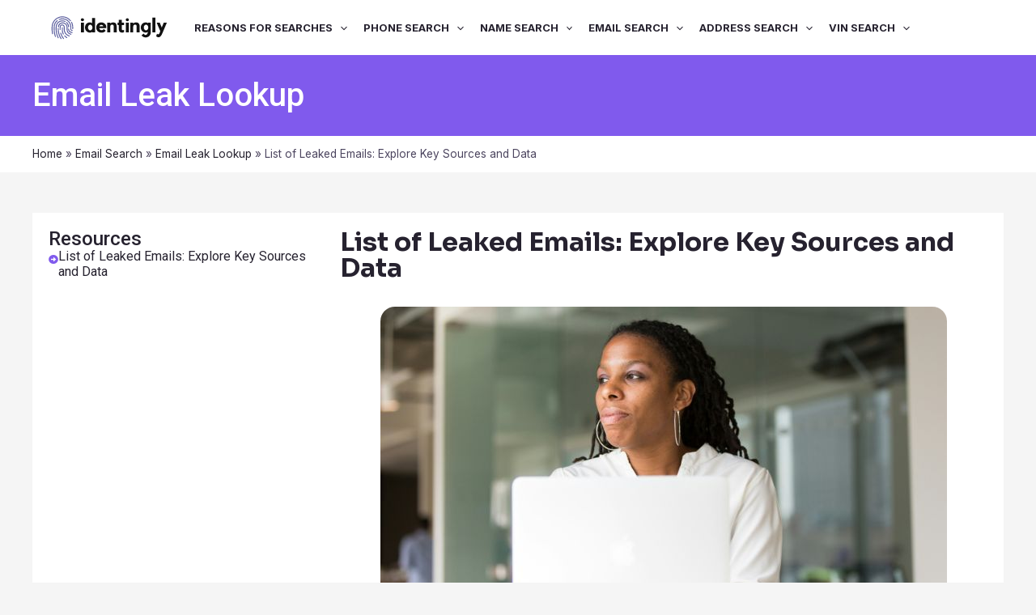

--- FILE ---
content_type: text/css; charset=utf-8
request_url: https://www.identingly.com/blog/wp-content/uploads/elementor/css/post-1405.css?ver=1703332366
body_size: 320
content:
.elementor-1405 .elementor-element.elementor-element-5ca4129d{--display:flex;--flex-direction:column;--container-widget-width:100%;--container-widget-height:initial;--container-widget-flex-grow:0;--container-widget-align-self:initial;--background-transition:0.3s;--padding-block-start:30px;--padding-block-end:30px;--padding-inline-start:0px;--padding-inline-end:0px;}.elementor-1405 .elementor-element.elementor-element-5ca4129d:not(.elementor-motion-effects-element-type-background), .elementor-1405 .elementor-element.elementor-element-5ca4129d > .elementor-motion-effects-container > .elementor-motion-effects-layer{background-color:var( --e-global-color-astglobalcolor0 );}.elementor-1405 .elementor-element.elementor-element-5ca4129d, .elementor-1405 .elementor-element.elementor-element-5ca4129d::before{--border-transition:0.3s;}.elementor-1405 .elementor-element.elementor-element-302e7a7c .elementor-heading-title{color:var( --e-global-color-astglobalcolor5 );font-family:var( --e-global-typography-accent-font-family ), Sans-serif;font-weight:var( --e-global-typography-accent-font-weight );}.elementor-1405 .elementor-element.elementor-element-4e303ca7{--display:flex;--flex-direction:column;--container-widget-width:100%;--container-widget-height:initial;--container-widget-flex-grow:0;--container-widget-align-self:initial;--background-transition:0.3s;}.elementor-1405 .elementor-element.elementor-element-4e303ca7:not(.elementor-motion-effects-element-type-background), .elementor-1405 .elementor-element.elementor-element-4e303ca7 > .elementor-motion-effects-container > .elementor-motion-effects-layer{background-color:var( --e-global-color-astglobalcolor5 );}.elementor-1405 .elementor-element.elementor-element-4e303ca7, .elementor-1405 .elementor-element.elementor-element-4e303ca7::before{--border-transition:0.3s;}.elementor-1405 .elementor-element.elementor-element-19d8afcf{--display:flex;--flex-direction:row;--container-widget-width:initial;--container-widget-height:100%;--container-widget-flex-grow:1;--container-widget-align-self:stretch;--background-transition:0.3s;--padding-block-start:50px;--padding-block-end:50px;--padding-inline-start:0px;--padding-inline-end:0px;}.elementor-1405 .elementor-element.elementor-element-52ca4943{--display:flex;--background-transition:0.3s;--overlay-opacity:0.5;--padding-block-start:20px;--padding-block-end:20px;--padding-inline-start:20px;--padding-inline-end:20px;}.elementor-1405 .elementor-element.elementor-element-52ca4943:not(.elementor-motion-effects-element-type-background), .elementor-1405 .elementor-element.elementor-element-52ca4943 > .elementor-motion-effects-container > .elementor-motion-effects-layer{background-color:var( --e-global-color-astglobalcolor5 );}.elementor-1405 .elementor-element.elementor-element-52ca4943::before, .elementor-1405 .elementor-element.elementor-element-52ca4943 > .elementor-background-video-container::before, .elementor-1405 .elementor-element.elementor-element-52ca4943 > .e-con-inner > .elementor-background-video-container::before, .elementor-1405 .elementor-element.elementor-element-52ca4943 > .elementor-background-slideshow::before, .elementor-1405 .elementor-element.elementor-element-52ca4943 > .e-con-inner > .elementor-background-slideshow::before, .elementor-1405 .elementor-element.elementor-element-52ca4943 > .elementor-motion-effects-container > .elementor-motion-effects-layer::before{--background-overlay:'';}.elementor-1405 .elementor-element.elementor-element-52ca4943, .elementor-1405 .elementor-element.elementor-element-52ca4943::before{--border-transition:0.3s;}.elementor-1405 .elementor-element.elementor-element-52ca4943.e-con{--flex-grow:0;--flex-shrink:0;}.elementor-1405 .elementor-element.elementor-element-4bcb4dce .elementor-heading-title{font-family:var( --e-global-typography-accent-font-family ), Sans-serif;font-weight:var( --e-global-typography-accent-font-weight );}.elementor-1405 .elementor-element.elementor-element-63ca7c7b{--grid-columns:1;--grid-row-gap:10px;}.elementor-1405 .elementor-element.elementor-element-2d68651d{--display:flex;--background-transition:0.3s;--padding-block-start:20px;--padding-block-end:20px;--padding-inline-start:20px;--padding-inline-end:20px;}.elementor-1405 .elementor-element.elementor-element-2d68651d:not(.elementor-motion-effects-element-type-background), .elementor-1405 .elementor-element.elementor-element-2d68651d > .elementor-motion-effects-container > .elementor-motion-effects-layer{background-color:var( --e-global-color-astglobalcolor5 );}.elementor-1405 .elementor-element.elementor-element-2d68651d, .elementor-1405 .elementor-element.elementor-element-2d68651d::before{--border-transition:0.3s;}.elementor-1405 .elementor-element.elementor-element-5cb220f0 .elementor-heading-title{font-size:32px;}.elementor-1405 .elementor-element.elementor-element-39bb73a{--display:flex;--flex-direction:column;--container-widget-width:100%;--container-widget-height:initial;--container-widget-flex-grow:0;--container-widget-align-self:initial;--background-transition:0.3s;}@media(min-width:768px){.elementor-1405 .elementor-element.elementor-element-52ca4943{--width:30%;}}@media(max-width:1024px){.elementor-1405 .elementor-element.elementor-element-5ca4129d{--padding-block-start:30px;--padding-block-end:30px;--padding-inline-start:15px;--padding-inline-end:015px;}.elementor-1405 .elementor-element.elementor-element-63ca7c7b{--grid-columns:2;}}@media(max-width:767px){.elementor-1405 .elementor-element.elementor-element-19d8afcf{--flex-direction:column-reverse;--container-widget-width:100%;--container-widget-height:initial;--container-widget-flex-grow:0;--container-widget-align-self:initial;}.elementor-1405 .elementor-element.elementor-element-63ca7c7b{--grid-columns:1;}}

--- FILE ---
content_type: text/css; charset=utf-8
request_url: https://www.identingly.com/blog/wp-content/cache/min/1/blog/wp-content/themes/identingly/style.css?ver=1732950111
body_size: -347
content:
.idtl-banner-ad{margin-bottom:2.5rem}

--- FILE ---
content_type: text/css; charset=utf-8
request_url: https://www.identingly.com/blog/wp-content/cache/min/1/blog/wp-content/themes/identingly/css/style.css?ver=1732950111
body_size: 1252
content:
.ide-search{margin:30px 0;padding:20px;border:1px solid #d7dde2;background-color:#fafafa}.ide-search h4{text-align:center;font-size:1.2rem;margin:0 0 10px}.ide-search form{position:relative;display:flex;flex-wrap:wrap;align-items:stretch;width:100%;padding:8px;border:1px solid #d7dde2;border-radius:18px;background:#fff;justify-content:center}.ide-search form input[type=text]{border-color:rgba(0,0,0,0)!important;border-radius:0!important;background:none;position:relative;flex:1 1 auto;width:1%;min-width:0;outline:0!important}.ide-search form select{display:block;width:100%;padding:.825rem 3rem .825rem 1rem;-moz-padding-start:calc(1rem - 3px);font-size:calc(var(--ar-body-font-size) * 0.875);font-weight:400;line-height:1.4;color:var(--ar-body-color);background-color:rgba(0,0,0,0);background-image:url("data:image/svg+xml,%3csvg xmlns='http://www.w3.org/2000/svg' viewBox='0 0 16 16'%3e%3cpath fill='none' stroke='%23697488' stroke-linecap='round' stroke-linejoin='round' stroke-width='2' d='m2 5 6 6 6-6'/%3e%3c/svg%3e");background-repeat:no-repeat;background-position:right 1rem center;background-size:16px 12px;border:var(--ar-border-width) solid var(--ar-gray-400);border-radius:var(--ar-border-radius);transition:border-color 0.15s ease-in-out;-webkit-appearance:none;-moz-appearance:none;appearance:none;outline:0}#content .phone-name-search{margin-bottom:20px}.phone-name-search{background-color:#fafafa;padding:8px;border:1px solid #d7dde2}.phone-name-search .phone-name-header{display:flex;align-items:center;justify-content:center}.phone-name-search .phone-name-header .phone-name-tab{font-weight:600;padding:0 28px;cursor:pointer;font-size:12px}.phone-name-search .phone-name-header .phone-name-tab.active{border-bottom:2px solid #805aed;color:#805aed}.phone-name-search .ide-search{border-color:transparent;padding:0;margin:5px 0 0}.phone-name-search .ide-search form{padding:4px}.phone-name-search .ide-search form input[type=text]{padding:5px}.phone-name-search .ide-search form input[type=submit]{padding:8px 20px;font-size:14px;line-height:1}.phone-name-search .phone-name-tab-contents .phone-name-tab-content{display:none}.phone-name-search .phone-name-tab-contents .phone-name-tab-content.active{display:block}.phone-name-search #name-search form,.phone-name-search #address-search form{margin-top:5px;padding:0;border-color:transparent!important;background-color:transparent;column-gap:15px;padding-left:0!important;padding-right:0!important}.phone-name-search #name-search form input[type=text],.phone-name-search #address-search form input[type=text]{border:1px solid #d7dde2!important;border-radius:18px;background-color:#fff;border-radius:18px!important;padding-left:10px;padding-right:10px}.phone-name-search #name-search form select,.phone-name-search #address-search form select{width:33.33%;padding:5px 10px;background-color:#fff;border-radius:18px;border:1px solid #d7dde2!important}.ide-more-topics{padding:30px 0}.ide-more-topics h3{text-align:center;margin-bottom:30px}.ide-more-topics .ide-topics .ide-topic{padding:0 15px}.ide-more-topics .ide-topics .ide-topic .ide-topic-wrap{position:relative;min-height:420px;background:no-repeat center/cover rgba(0,0,0,.5);border-radius:10px;padding:20px;color:#fff;overflow:hidden}.ide-more-topics .ide-topics .ide-topic .ide-topic-wrap::before{content:"";width:100%;height:100%;background:rgba(0,0,0,.3);display:block;position:absolute;left:0;top:0;z-index:1}.ide-more-topics .ide-topics .ide-topic .ide-topic-wrap>a{position:absolute;left:0;top:0;width:100%;height:100%;z-index:3;color:transparent}.ide-more-topics .ide-topics .ide-topic .ide-topic-wrap h4,.ide-more-topics .ide-topics .ide-topic .ide-topic-wrap h2{font-weight:500;font-size:24px;color:#fff;line-height:1.2;z-index:2;position:relative}.ide-more-topics .ide-topics .ide-topic .ide-topic-wrap h5{font-size:16px;text-transform:uppercase;font-weight:500;color:#fff;z-index:2;position:relative}.ide-more-topics .ide-topics.not-slide{display:flex;justify-content:center}.ide-more-topics .ide-topics.not-slide .ide-topic{width:33.33%}.ide-more-topics .ide-topics.grid{display:flex;justify-content:center;flex-wrap:wrap;row-gap:30px}.ide-more-topics .ide-topics.grid .ide-topic{width:25%}.ide-header{padding:10px;background-color:#f5f5f5;display:none;position:fixed;left:0;top:0;width:100%}.ide-header .phone-name-search{max-width:767px;margin:0 auto;width:100%}.scroll-down #ast-mobile-header{z-index:-1;opacity:0}.scroll-down .ide-header{display:block;z-index:99}.scroll-up #ast-desktop-header{position:fixed;top:0;background-color:#f5f5f5;width:100%}.scroll-up.logged-in #ast-desktop-header{top:32px}.scroll-up #ast-mobile-header{position:fixed;width:100%;top:0;left:0;background-color:#f5f5f5}.ide-latest-post{background-color:#000;padding:320px 240px 50px 50px;position:relative;overflow:hidden}.ide-latest-post .ide-lp-bg{z-index:1}.ide-latest-post .ide-lp-bg img{opacity:.6;position:absolute;width:auto;height:auto;min-width:100%;max-width:none;left:50%;top:50%;-webkit-transform:translate(-50%,-50%);-ms-transform:translate(-50%,-50%);transform:translate(-50%,-50%);min-height:100%}.ide-latest-post .ide-lp{position:relative;z-index:2;color:#fff}.ide-latest-post .ide-lp a{color:#fff}.ide-latest-post .ide-lp a:hover{color:#fff}.ide-latest-post .ide-lp .ide-lp-cat{text-transform:uppercase;font-size:13px;margin-bottom:20px;letter-spacing:3px}.ide-latest-post .ide-lp .ide-lp-title{font-size:32px}@media only screen and (max-width:1201px){#ast-desktop-header{background-color:#fff}}@media only screen and (min-width:767px){#ast-desktop-header .ast-primary-header-bar .main-header-menu>.menu-item{line-height:1em}.scroll-down #ast-desktop-header{z-index:-1;opacity:0}.scroll-down .ide-header{display:block;z-index:99}}@media only screen and (max-width:960px){.ide-more-topics .ide-topics.not-slide,.ide-more-topics .ide-topics.grid{display:flex;justify-content:center}.ide-more-topics .ide-topics.not-slide .ide-topic,.ide-more-topics .ide-topics.grid .ide-topic{width:33.33%}.ide-latest-post{padding:150px 20px 20px}}@media only screen and (max-width:767px){.ide-latest-post{padding:100px 15px 15px}.ide-more-topics .ide-topics.not-slide,.ide-more-topics .ide-topics.grid{display:flex;justify-content:center}.ide-more-topics .ide-topics.not-slide .ide-topic,.ide-more-topics .ide-topics.grid .ide-topic{width:100%}.phone-name-search #name-search form,.phone-name-search #address-search form{margin-top:0;row-gap:10px;padding-top:0}.phone-name-search #name-search form input,.phone-name-search #name-search form select,.phone-name-search #address-search form input,.phone-name-search #address-search form select{width:47%;flex:0 0 auto}}

--- FILE ---
content_type: text/css; charset=utf-8
request_url: https://www.identingly.com/blog/wp-content/uploads/elementor/css/post-1400.css?ver=1703332194
body_size: 126
content:
.elementor-1400 .elementor-element.elementor-element-a5d514c{--display:flex;--flex-direction:row;--container-widget-width:calc( ( 1 - var( --container-widget-flex-grow ) ) * 100% );--container-widget-height:100%;--container-widget-flex-grow:1;--container-widget-align-self:stretch;--justify-content:flex-start;--align-items:center;--gap:10px 10px;--background-transition:0.3s;--margin-block-start:0px;--margin-block-end:0px;--margin-inline-start:0px;--margin-inline-end:0px;--padding-block-start:0px;--padding-block-end:0px;--padding-inline-start:0px;--padding-inline-end:0px;}.elementor-1400 .elementor-element.elementor-element-383ff3f8 .elementor-icon-wrapper{text-align:left;}.elementor-1400 .elementor-element.elementor-element-383ff3f8.elementor-view-stacked .elementor-icon{background-color:var( --e-global-color-astglobalcolor0 );}.elementor-1400 .elementor-element.elementor-element-383ff3f8.elementor-view-framed .elementor-icon, .elementor-1400 .elementor-element.elementor-element-383ff3f8.elementor-view-default .elementor-icon{color:var( --e-global-color-astglobalcolor0 );border-color:var( --e-global-color-astglobalcolor0 );}.elementor-1400 .elementor-element.elementor-element-383ff3f8.elementor-view-framed .elementor-icon, .elementor-1400 .elementor-element.elementor-element-383ff3f8.elementor-view-default .elementor-icon svg{fill:var( --e-global-color-astglobalcolor0 );}.elementor-1400 .elementor-element.elementor-element-383ff3f8 .elementor-icon{font-size:12px;}.elementor-1400 .elementor-element.elementor-element-383ff3f8 .elementor-icon svg{height:12px;}.elementor-1400 .elementor-element.elementor-element-383ff3f8.elementor-element{--flex-grow:0;--flex-shrink:0;}.elementor-1400 .elementor-element.elementor-element-1300cd70{text-align:left;}.elementor-1400 .elementor-element.elementor-element-1300cd70 .elementor-heading-title{font-family:"Roboto", Sans-serif;font-size:16px;font-weight:400;line-height:1.2em;}.elementor-1400 .elementor-element.elementor-element-1300cd70.elementor-element{--flex-grow:1;--flex-shrink:0;}@media(max-width:767px){.elementor-1400 .elementor-element.elementor-element-a5d514c{--justify-content:flex-start;--flex-wrap:nowrap;}}@media(min-width:768px){.elementor-1400 .elementor-element.elementor-element-a5d514c{--width:100%;}}

--- FILE ---
content_type: image/svg+xml
request_url: https://www.identingly.com/blog/wp-content/uploads/2023/10/identingly-logo.svg
body_size: 2631
content:

        <svg xmlns="http://www.w3.org/2000/svg" xmlns:xlink="http://www.w3.org/1999/xlink" version="1.1" width="3160" 
        height="757.8002862105907" viewBox="0 0 3160 757.8002862105907">
			
			<g transform="scale(8) translate(10, 10)">
				<defs id="SvgjsDefs1095"></defs><g id="SvgjsG1096" featureKey="nRdZyp-0" transform="matrix(-0.76796912267004,0,0,0.76796912267004,71.86462900933587,1)" fill="#5a5d9d"><path xmlns="http://www.w3.org/2000/svg" d="M89.692 75.508c-0.12 0-0.252-0.016-0.38-0.040-1.084-0.212-1.796-1.256-1.584-2.344 2.252-11.648 1.908-21.296 1.696-27.068l-0.048-1.3c0-22.504-18.608-40.752-41.476-40.752-12.64 0-24.928 6.116-32.876 16.352-0.676 0.872-1.928 1.036-2.808 0.352-0.872-0.676-1.032-1.932-0.352-2.804 8.7-11.212 22.172-17.904 36.036-17.904 25.076 0 45.476 20.044 45.476 44.684l0.040 1.16c0.22 6.008 0.58 15.944-1.76 28.048-0.188 0.952-1.024 1.616-1.964 1.616z" fill="#5a5d9d"></path><path xmlns="http://www.w3.org/2000/svg" d="M4.428 54.116c-1.104 0-2-0.9-2-2v-7.168c0-7.096 1.796-14.632 4.928-20.68 0.504-0.98 1.708-1.364 2.696-0.852 0.98 0.504 1.364 1.72 0.856 2.692-2.844 5.496-4.48 12.364-4.48 18.84v7.168c0 1.104-0.896 2-2 2z" fill="#5a5d9d"></path><path xmlns="http://www.w3.org/2000/svg" d="M6.28 61.868c-1.104 0-2-0.896-2-2 0-1.1 0.896-2 2-2 2.364 0 4.148-1.904 4.148-4.42v-8.496c0-19.72 17.024-36.384 37.18-36.384 5.016 0 10.216 1.008 14.628 2.84 1.024 0.42 1.508 1.592 1.084 2.612s-1.592 1.504-2.612 1.084c-3.94-1.632-8.588-2.532-13.096-2.532-17.984 0-33.18 14.832-33.18 32.384v8.496c-0.004 4.72-3.584 8.416-8.152 8.416z" fill="#5a5d9d"></path><path xmlns="http://www.w3.org/2000/svg" d="M77.42 87.572c-0.236 0-0.468-0.040-0.696-0.132-1.040-0.38-1.568-1.532-1.184-2.568 6.104-16.448 5.568-31.332 5.304-38.488l-0.020-0.504c-0.024-0.46-0.040-0.86-0.040-1.2 0-9.828-4.532-18.996-12.444-25.148-0.876-0.68-1.032-1.932-0.352-2.804 0.672-0.872 1.936-1.032 2.804-0.352 8.896 6.916 13.992 17.228 13.992 28.304 0 0.292 0.016 0.636 0.032 1.028l0.020 0.428c0.268 7.512 0.832 22.932-5.544 40.124-0.296 0.812-1.056 1.312-1.872 1.312z" fill="#5a5d9d"></path><path xmlns="http://www.w3.org/2000/svg" d="M65.78 92.592c-0.3 0-0.608-0.072-0.904-0.22-0.98-0.5-1.376-1.704-0.876-2.68 9.16-18.040 8.54-34.916 8.248-43.032-0.040-0.98-0.060-1.52-0.060-1.972 0-12.992-10.896-23.556-24.288-23.556-3.696 0-7.28 0.844-10.644 2.508-0.996 0.488-2.188 0.080-2.68-0.908-0.492-0.992-0.084-2.188 0.908-2.68 3.92-1.94 8.1-2.92 12.416-2.92 15.596 0 28.288 12.36 28.288 27.556 0 0.416 0.020 0.904 0.044 1.468 0.296 8.148 0.964 26.392-8.664 45.34-0.348 0.7-1.056 1.096-1.788 1.096z" fill="#5a5d9d"></path><path xmlns="http://www.w3.org/2000/svg" d="M21.612 46.948c-1.104 0-2-0.896-2-2 0-7.744 3.452-15.248 9.476-20.588 0.82-0.732 2.088-0.66 2.824 0.168s0.66 2.092-0.168 2.824c-5.164 4.584-8.128 10.996-8.128 17.596-0.004 1.104-0.9 2-2.004 2z" fill="#5a5d9d"></path><path xmlns="http://www.w3.org/2000/svg" d="M6.576 70.792c-0.868 0-1.668-0.568-1.92-1.432-0.308-1.068 0.3-2.172 1.36-2.484l3.764-1.096c7.624-2.224 9.832-4.988 9.832-12.328 0-1.096 0.896-2 2-2s2 0.904 2 2c0 9.084-3.444 13.468-12.712 16.168l-3.764 1.092c-0.188 0.056-0.376 0.080-0.56 0.080z" fill="#5a5d9d"></path><path xmlns="http://www.w3.org/2000/svg" d="M53.804 96c-0.384 0-0.772-0.104-1.112-0.336-0.916-0.616-1.16-1.86-0.544-2.776 7.92-11.784 11.736-25.232 11.632-41.104 0-1.096 0.888-2.004 1.992-2.008 0.928-0.076 2 0.884 2.008 1.988 0.1 16.476-4.040 31.060-12.312 43.36-0.388 0.572-1.024 0.876-1.664 0.876z" fill="#5a5d9d"></path><path xmlns="http://www.w3.org/2000/svg" d="M11.868 77.916c-0.868 0-1.668-0.572-1.92-1.436-0.308-1.064 0.3-2.172 1.36-2.484 10.88-3.164 15.116-8.924 15.116-20.548v-8.496c0-10.26 9.62-19.26 20.584-19.26 10.86 0 19.7 8.52 19.7 18.996 0 1.104-0.896 2-2 2s-2-0.896-2-2c0-8.268-7.044-14.996-15.7-14.996-8.68 0-16.584 7.276-16.584 15.26v8.496c0 13.244-5.552 20.756-18 24.392-0.18 0.052-0.372 0.076-0.556 0.076z" fill="#5a5d9d"></path><path xmlns="http://www.w3.org/2000/svg" d="M43.28 95.816c-0.444 0-0.892-0.148-1.264-0.448-0.856-0.696-0.984-1.956-0.284-2.812 5.336-6.54 9.132-13.976 11.28-22.116 0.284-1.072 1.396-1.708 2.44-1.42 1.072 0.28 1.708 1.376 1.424 2.44-2.292 8.7-6.348 16.648-12.048 23.628-0.392 0.484-0.968 0.728-1.548 0.728z" fill="#5a5d9d"></path><path xmlns="http://www.w3.org/2000/svg" d="M19.068 85.124c-0.816 0-1.584-0.504-1.88-1.312-0.38-1.048 0.156-2.192 1.196-2.572 16.568-6.032 20.044-18.448 20.044-27.804v-8.496c0-5.996 4.52-10.692 10.288-10.692 5.892 0 10.696 4.68 10.696 10.428 0 0.728 0.064 1.652 0.128 2.752 0.14 2.176 0.332 5.168 0.2 8.6-0.044 1.1-1.016 1.964-2.080 1.92-1.1-0.048-1.964-0.976-1.92-2.084 0.128-3.232-0.052-5.98-0.188-8.188-0.084-1.2-0.14-2.212-0.14-3.004 0-3.544-3.008-6.428-6.7-6.428-3.528 0-6.288 2.94-6.288 6.692v8.496c0 10.632-3.932 24.736-22.676 31.568-0.22 0.088-0.452 0.124-0.68 0.124z" fill="#5a5d9d"></path><path xmlns="http://www.w3.org/2000/svg" d="M43.968 77.392c-0.312 0-0.624-0.072-0.916-0.224-0.984-0.508-1.364-1.716-0.856-2.696 2.888-5.568 4.232-11.708 4.232-19.328v-7.028c0-1.104 0.896-2 2-2s2 0.896 2 2v7.028c0 8.284-1.492 15.016-4.68 21.172-0.356 0.684-1.056 1.076-1.78 1.076z" fill="#5a5d9d"></path><path xmlns="http://www.w3.org/2000/svg" d="M29.368 91.956c-0.68 0-1.344-0.348-1.72-0.972-0.568-0.952-0.256-2.176 0.692-2.744 3.42-2.040 6.344-4.452 8.692-7.164 0.724-0.836 1.992-0.924 2.82-0.204 0.836 0.724 0.924 1.984 0.204 2.82-2.628 3.032-5.88 5.724-9.668 7.984-0.32 0.192-0.672 0.28-1.020 0.28z" fill="#5a5d9d"></path></g><g id="SvgjsG1097" featureKey="Q4qmbg-0" transform="matrix(3.250923231598482,0,0,3.250923231598482,92.26922398940576,-11.64472657374559)" fill="#111111"><path d="M3.9 10.12 l0 9.88 l-2.96 0 l0 -9.88 l2.96 0 z M3.98 7.279999999999999 c0 0.84 -0.68 1.5 -1.58 1.5 c-0.86 0 -1.56 -0.66 -1.56 -1.5 c0 -0.82 0.7 -1.46 1.56 -1.46 c0.9 0 1.58 0.64 1.58 1.46 z M5.0077083333333325 15.08 c0 -2.92 1.92 -5.1 4.82 -5.1 c0.64 0 1.9 0.34 2.24 0.82 l0 -5.32 l2.98 0 l0 14.52 l-2.98 0 l0 -0.66 c-0.36 0.46 -1.38 0.82 -2.04 0.82 c-2.9 0 -5.02 -2.16 -5.02 -5.08 z M7.987708333333332 15.08 c0 1.56 1 2.84 2.24 2.84 c1.36 0 2.24 -1.52 2.24 -2.84 s-0.86 -2.86 -2.24 -2.86 c-1.24 0 -2.24 1.28 -2.24 2.86 z M26.355416666666663 15.08 l0 0.66 l-7.04 0 c0 1.16 1.18 1.98 2.16 1.98 c0.96 0 1.84 -0.38 2.3 -1.22 l1.98 1.82 c-0.8 1.08 -2.02 1.84 -4.28 1.84 c-3.24 0 -5.22 -2.16 -5.22 -5.08 s1.92 -5.1 5.04 -5.1 s5.06 2.14 5.06 5.1 z M19.375416666666666 13.86 l3.88 0 c-0.16 -0.94 -0.84 -1.44 -1.96 -1.44 c-1.08 0 -1.74 0.58 -1.92 1.44 z M36.723124999999996 14.36 l0 5.64 l-2.96 0 l0 -5.64 c0 -1.5 -0.4 -2.16 -1.56 -2.16 c-1.2 0 -1.9 0.66 -1.9 2.16 l0 5.64 l-2.96 0 l0 -9.88 l2.96 0 l0 0.94 c0.76 -0.74 1.8 -1.08 2.66 -1.08 c2.78 0 3.76 1.34 3.76 4.38 z M41.75083333333333 15.8 c0 0.72 -0.02 1.92 1.08 1.92 c0.54 0 0.88 -0.22 1.26 -0.5 l0 2.44 c-0.46 0.26 -1.02 0.5 -1.62 0.5 c-2.54 0 -3.68 -1.08 -3.68 -4.36 l0 -3.24 l-1.1 0 l0 -2.44 l1.1 0 l0 -2.84 l2.96 0 l0 2.84 l2.34 0 l0 2.44 l-2.34 0 l0 3.24 z M48.83854166666666 10.12 l0 9.88 l-2.96 0 l0 -9.88 l2.96 0 z M48.918541666666655 7.279999999999999 c0 0.84 -0.68 1.5 -1.58 1.5 c-0.86 0 -1.56 -0.66 -1.56 -1.5 c0 -0.82 0.7 -1.46 1.56 -1.46 c0.9 0 1.58 0.64 1.58 1.46 z M59.686249999999994 14.36 l0 5.64 l-2.96 0 l0 -5.64 c0 -1.5 -0.4 -2.16 -1.56 -2.16 c-1.2 0 -1.9 0.66 -1.9 2.16 l0 5.64 l-2.96 0 l0 -9.88 l2.96 0 l0 0.94 c0.76 -0.74 1.8 -1.08 2.66 -1.08 c2.78 0 3.76 1.34 3.76 4.38 z M67.93395833333332 10.12 l2.96 0 l0 9.58 c0 2.92 -2.14 5.28 -5.22 5.28 c-1.7 0 -2.98 -0.78 -4.1 -2.02 l2.1 -1.9 c0.62 0.92 1.18 1.48 2 1.48 c1.4 0 2.24 -1.54 2.24 -3.22 c-0.36 0.48 -1.42 0.82 -2.04 0.82 c-2.88 0 -5 -2.16 -5 -5.08 s2.12 -5.1 5 -5.1 c0.68 0 1.74 0.36 2.06 0.82 l0 -0.66 z M66.07395833333332 17.92 c1.34 0 2.26 -1.54 2.26 -2.86 c0 -1.34 -0.9 -2.86 -2.26 -2.86 c-1.22 0 -2.24 1.28 -2.24 2.86 c0 1.56 1.02 2.86 2.24 2.86 z M75.42166666666665 5.119999999999999 l0 14.88 l-2.98 0 l0 -14.88 l2.98 0 z M83.88937499999999 10.12 l3.08 0 s-2.56 6.02 -4.06 9.6 c-1.34 3.18 -2.32 5.1 -4.46 5.1 c-0.88 0 -1.94 -0.86 -2.24 -1.1 l0.86 -2.44 c0.4 0.38 0.92 0.62 1.34 0.62 c1.02 0 1.56 -2.06 1.9 -3.26 l-3.62 -8.52 l3.08 0 l2.06 4.94 c0.66 -1.6 1.42 -3.42 2.06 -4.94 z"></path></g>
			</g>
		</svg>
	